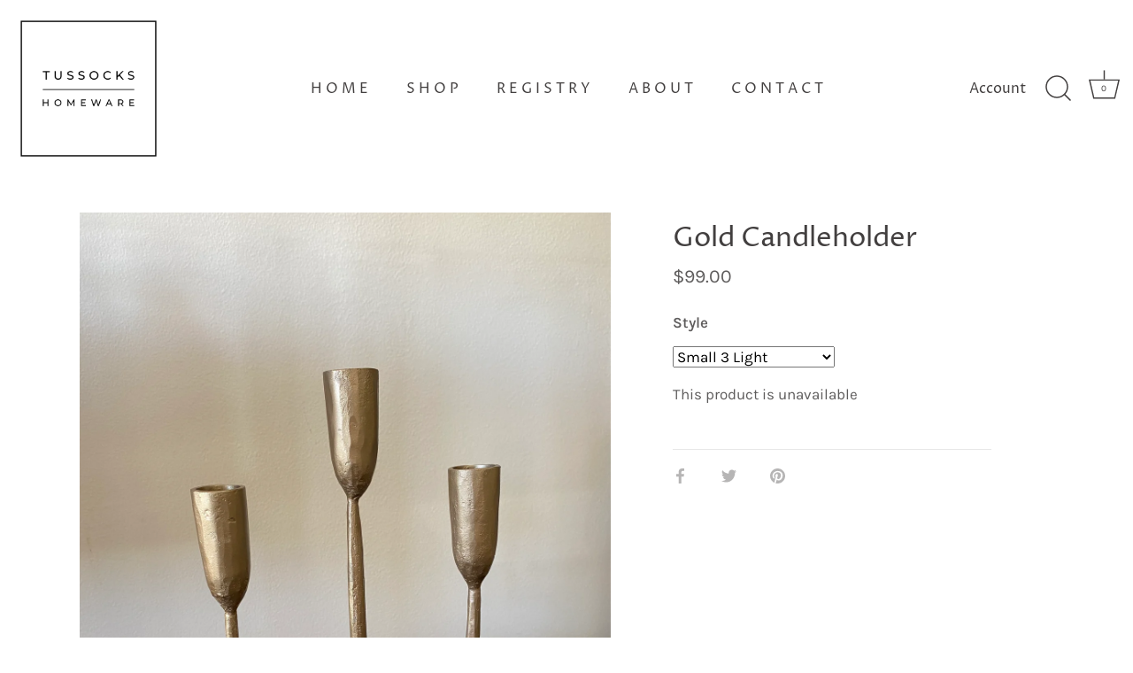

--- FILE ---
content_type: text/css
request_url: https://tussocks.co.nz/cdn/shop/t/10/assets/bold-upsell-custom.css?v=150135899998303055901634870763
body_size: -562
content:
/*# sourceMappingURL=/cdn/shop/t/10/assets/bold-upsell-custom.css.map?v=150135899998303055901634870763 */


--- FILE ---
content_type: text/javascript; charset=utf-8
request_url: https://tussocks.co.nz/products/gold-candleholder.js
body_size: 141
content:
{"id":7566920351929,"title":"Gold Candleholder","handle":"gold-candleholder","description":"","published_at":"2023-01-31T10:32:15+13:00","created_at":"2023-01-31T10:32:15+13:00","vendor":"French Country","type":"General","tags":[],"price":9900,"price_min":9900,"price_max":17000,"available":false,"price_varies":true,"compare_at_price":null,"compare_at_price_min":0,"compare_at_price_max":0,"compare_at_price_varies":false,"variants":[{"id":43136852361401,"title":"Small 3 Light","option1":"Small 3 Light","option2":null,"option3":null,"sku":"124320","requires_shipping":true,"taxable":true,"featured_image":{"id":34363686289593,"product_id":7566920351929,"position":1,"created_at":"2023-01-31T10:33:12+13:00","updated_at":"2023-01-31T10:33:21+13:00","alt":null,"width":3024,"height":4032,"src":"https:\/\/cdn.shopify.com\/s\/files\/1\/0182\/2942\/8302\/products\/IMG_3386.heic?v=1675114401","variant_ids":[43136852361401]},"available":false,"name":"Gold Candleholder - Small 3 Light","public_title":"Small 3 Light","options":["Small 3 Light"],"price":9900,"weight":400,"compare_at_price":null,"inventory_management":"shopify","barcode":null,"featured_media":{"alt":null,"id":26740986446009,"position":1,"preview_image":{"aspect_ratio":0.75,"height":4032,"width":3024,"src":"https:\/\/cdn.shopify.com\/s\/files\/1\/0182\/2942\/8302\/products\/IMG_3386.heic?v=1675114401"}},"requires_selling_plan":false,"selling_plan_allocations":[]},{"id":43136852394169,"title":"Cluster 5 Light Small","option1":"Cluster 5 Light Small","option2":null,"option3":null,"sku":"124321","requires_shipping":true,"taxable":true,"featured_image":null,"available":false,"name":"Gold Candleholder - Cluster 5 Light Small","public_title":"Cluster 5 Light Small","options":["Cluster 5 Light Small"],"price":17000,"weight":400,"compare_at_price":null,"inventory_management":"shopify","barcode":null,"requires_selling_plan":false,"selling_plan_allocations":[]}],"images":["\/\/cdn.shopify.com\/s\/files\/1\/0182\/2942\/8302\/products\/IMG_3386.heic?v=1675114401","\/\/cdn.shopify.com\/s\/files\/1\/0182\/2942\/8302\/products\/IMG_3384.heic?v=1675114401"],"featured_image":"\/\/cdn.shopify.com\/s\/files\/1\/0182\/2942\/8302\/products\/IMG_3386.heic?v=1675114401","options":[{"name":"Style","position":1,"values":["Small 3 Light","Cluster 5 Light Small"]}],"url":"\/products\/gold-candleholder","media":[{"alt":null,"id":26740986446009,"position":1,"preview_image":{"aspect_ratio":0.75,"height":4032,"width":3024,"src":"https:\/\/cdn.shopify.com\/s\/files\/1\/0182\/2942\/8302\/products\/IMG_3386.heic?v=1675114401"},"aspect_ratio":0.75,"height":4032,"media_type":"image","src":"https:\/\/cdn.shopify.com\/s\/files\/1\/0182\/2942\/8302\/products\/IMG_3386.heic?v=1675114401","width":3024},{"alt":null,"id":26740986413241,"position":2,"preview_image":{"aspect_ratio":0.75,"height":4032,"width":3024,"src":"https:\/\/cdn.shopify.com\/s\/files\/1\/0182\/2942\/8302\/products\/IMG_3384.heic?v=1675114401"},"aspect_ratio":0.75,"height":4032,"media_type":"image","src":"https:\/\/cdn.shopify.com\/s\/files\/1\/0182\/2942\/8302\/products\/IMG_3384.heic?v=1675114401","width":3024}],"requires_selling_plan":false,"selling_plan_groups":[]}